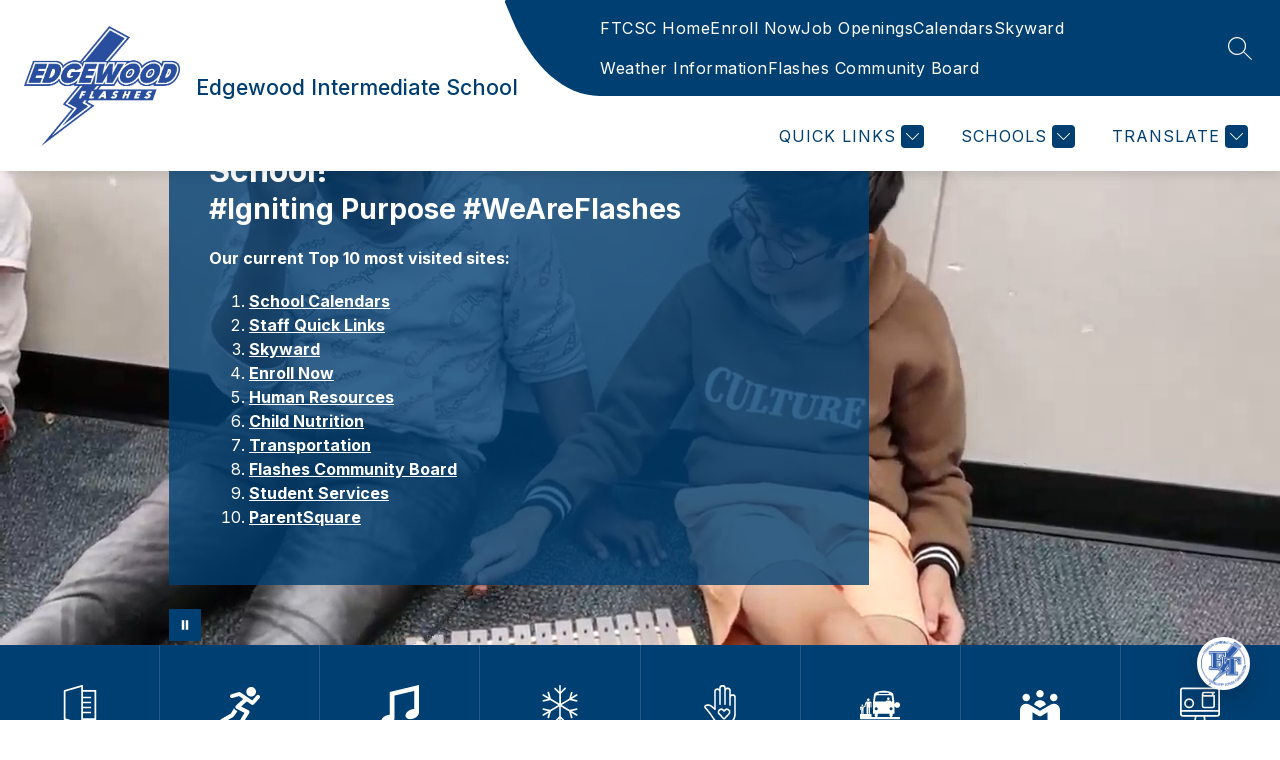

--- FILE ---
content_type: text/css
request_url: https://cmsv2-shared-assets.apptegy.net/Global/Components/Events/events-custom-v4.css
body_size: 760
content:
/* Custom events v4, use v6 from Theme Manager */ 
#home .events-e6 .events-container .logo {
    display: none;
}

#home .events-e6 .events-container .events-wrapper {
    width: 100%;
    box-sizing: border-box;
    overflow: hidden;
}

#home .events-e6 .events-container .events-wrapper .event-card {
    align-items: center;
    text-align: center;
    padding: 10px;
    background: transparent;
    border: 0;
    position: relative;
}

#home .events-e6 .events-container .events-wrapper .event-card .start-date {
    border: 0;
    width: auto;
    height: auto;
    font-size: clamp(28px, 2.5vw, 35px);
    font-weight: 400;
    line-height: 1;
    padding-bottom: 15px;
    margin-bottom: 15px;
    border: 0;
    border: 0;
    width: 100%;
    display: flex;
    flex-direction: row;
    align-items: flex-end;
    gap: 15px;
    justify-content: center;
    position: relative;
}

#home .events-e6 .events-container .events-wrapper .event-card .start-date .date-number {
    font-weight: 400;
}

#home .events-e6 .events-container .events-wrapper .event-card .start-date::after {
    position: absolute;
    bottom: 0;
    left: 50%;
    transform: translateX(-50%);
    height: 1px;
    background: var(--event-date-border-color);
    width: 90%;
    content: no-close-quote;
}
 

#home .events-e6 .events-container .events-wrapper .event-card .details .event-dates br {
    display: none;
}

#home .events-e6 .events-container .events-wrapper .event-card .details .event-title {
    font-size: clamp(17px, 1.214vw, 20px);
    line-height: 1.2;
    font-weight: 500;
    margin-top: 0;
    letter-spacing: 0;
    margin-bottom: 15px;
}
#home .events-e6 .events-container .events-wrapper .event-card .details .event-title a {
    font-weight: 600;
}
#home .events-e6 .events-container .events-wrapper .event-card .details .event-dates {
    font-size: 14px;
    line-height: 1.3;
    margin-top: 4px;
}

#home .events-e6 .events-container .events-wrapper .event-card .details .event-location {
    font-size: 14px;
    line-height: 1.3;
}


#home .events-e6 .events-container .events-wrapper .event-card::before {
    position: absolute;
    bottom: -12px;
    left: 0;
    width: 100%;
    height: 2px;
    content: no-close-quote;
    background: var(--event-date-border-color);
}

.events-e6 .e6-header h1::after {
    content: '.';
    display: inline-block;
    vertical-align: text-bottom;
}

@media only screen and (min-width: 600px) {
    #home .events-e6 .events-container .events-wrapper {
        column-gap: 3vw;
        grid-template-columns: repeat(2, 1fr);
    }

    #home .events-e6 .events-container .events-wrapper .event-card::after {
        position: absolute;
        top: 0;
        height: 100%;
        width: 2px;
        content: no-close-quote;
        right: -1.5vw;
        background: var(--event-date-border-color);
    }
}

@media only screen and (min-width: 800px) {
    #home .events-e6 .events-container .events-wrapper {
        column-gap: 4vw;
        grid-template-columns: repeat(3, 1fr);
    }

    #home .events-e6 .events-container .events-wrapper .event-card::after {
        right: -2vw;
    }

}

@media only screen and (min-width: 1280px) {
    #home .events-e6 .events-container .events-wrapper {
        grid-template-columns: repeat(5, 1fr);
    }

    #home .events-e6 .events-container .events-wrapper .event-card .details .event-dates {
        font-size: 16px;
    }

    #home .events-e6 .events-container .events-wrapper .event-card {
        display: none;
    }

    #home .events-e6 .events-container .events-wrapper .event-card:nth-of-type(-n+5) {
        display: flex;
    }
}

@media only screen and (max-width: 799px) {
    #home .events-e6 .events-container .events-wrapper .event-card {
        display: none;
    }

    #home .events-e6 .events-container .events-wrapper .event-card:nth-of-type(-n+4) {
        display: flex;
    }
}
/* end custom events section */

--- FILE ---
content_type: text/css
request_url: https://cmsv2-shared-assets.apptegy.net/Global/Components/Side-nav/side-nav-right-allpages-style.css
body_size: 1624
content:
#page .ts-left-sidebar-row.sidebarWithNav {
    display: flex;
    /* align-items: flex-start; */
    justify-content: space-between;
    flex-wrap: wrap;
    box-sizing: border-box;
}

#page .ts-left-sidebar-row.sidebarWithNav .column {
    margin-top: 0px;
    position: relative;
    z-index: 2;
    box-sizing: border-box;
    width: 100%;
    margin-left: 0;
}

#page .ts-left-sidebar-row.sidebarWithNav .column:first-child {
    z-index: 1;
}


#sidebarNav {
    box-sizing: border-box;
    margin-bottom: 40px;
/*
    position: sticky;
    top: 90px;
*/
    position: relative;
    top: 0;
    left: 0;
    width: 100%;
    box-sizing: border-box;
    margin-top: 25px;
    display: inline-block;
} 
#placeSideNavHere #sidebarNav {
    max-width: 100%;
    width: 340px;
} 
#sidebarNav h2 {
    background: var(--primary-color);
    color: #fff;
    text-align: left !important;
    margin-bottom: 1px;
    border-radius: 20px 20px 0 0;
}

#sidebarNav .navLinks li:last-child .submenu > li:last-child,
#sidebarNav .navLinks li:last-child .submenu > li:last-child a,
#sidebarNav .navLinks > li:last-child {
    border-radius: 0 0 20px 20px !important;
}

#sidebarNav h2 a {
    color: #FFF;
    text-decoration: none;
    display: block;
    padding: 10px 10px 10px 20px;
}

#sidebarNav ul {
    margin-top: 0;
    padding-left: 0;
}

#sidebarNav .navLinks li {
    position: relative;
    background-color: #FFF;
    border: 1px solid #e9e9e9;
    /* border-bottom: 1px solid #fff; */
    text-decoration: none;
    display: block;
    color: var(--primary-color);
    /* overflow: hidden; */
}

#sidebarNav .navLinks li a {
    padding: 10px 10px 10px 22px;
    color: var(--primary-color);
    display: block;
    text-decoration: none;
}

#sidebarNav .navLinks li>a:hover,
#sidebarNav .navLinks li.active>a {
    border-color: #ddd;
}
#sidebarNav .navLinks li>a:hover {
    background-color: #f3f3f3;
}
#sidebarNav .navLinks li.active>a {
    font-weight: 700;
}

#sidebarNav .navLinks li.active>a:after {
    position: absolute;
    content: close-quote;
    left: 0px;
    top: 0;
    bottom: 0;
    background: var(--primary-color);
    width: 8px;
}

 
#sidebarNav .navLi.hasSubmenu .submenuBtn {
    display: flex;
    align-items: center;
    justify-content: center;
    position: absolute;
    top: 0;
    right: 0;
    cursor: pointer;
    width: 44px;
    height: 44px;
    border: 0;
    padding: 0;
    margin: 0;
    background-color: transparent;
    z-index: 1;
    box-sizing: border-box;
    max-height: 100%;
}
#sidebarNav .navLi.hasSubmenu .submenuBtn svg path {
    fill: var(--primary-color);
    stroke: var(--primary-color);
}
#sidebarNav .navLi.hasSubmenu.activeSubmenu .submenuBtn {
    transform: rotate(180deg);
}

#sidebarNav .navLi.hasSubmenu.activeSubmenu .submenu {
    display: block;
}
#sidebarNav .navLi.hasSubmenu > a {
    padding-right: 35px;
}
#sidebarNav .submenu {
    font-size: 14px;
    display: none;
}

#sidebarNav .submenu li {
    position: relative;
    border-radius: 0 !important;
    /* background: #d5d5d5; */

}

#sidebarNav .navLinks .submenu li.active>a:after {
    left: auto;
    right: 0;
}

#sidebarNav .submenu li a {
    padding-left: 40px;
}

#sidebarNav .submenu li:before {
    content: close-quote;
    width: 0;
    height: 0;
    border-style: solid;
    border-width: 4px 0 4px 5px;
    border-color: transparent transparent transparent var(--primary-color);
    position: absolute;
    top: 16px;
    font-size: 12px;
    left: 30px;
}

@media only screen and (min-width: 1000px) {
    #page .ts-left-sidebar-row.sidebarWithNav .column:first-child {
        width: 340px;
        padding-top: 20px;
    }

    #page .ts-left-sidebar-row.sidebarWithNav .column:last-child {
        width: calc(100% - 340px);
        padding: 10px 0 50px 30px;
    }
    #sidebarNav {
        width: 250px;
        margin-top: 40px;
        /*margin-left: 40px;*/
        margin-right: 0;
    }
    #container #page.sidebarWithNav {
        width: calc(100% - 335px);
        margin-top: 0;
        display: inline-block;
        vertical-align: top;
    }
    #page.sidebarWithNav .standard-row { 
        width: 100%;
        box-sizing: border-box; 
    }
    #page.sidebarWithNav .standard-row,
    #page.sidebarWithNav .ts-full-width-row {
        padding-left: 30px;
    }
}
@media only screen and (min-width: 1350px) {
    #page .ts-left-sidebar-row.sidebarWithNav .column:last-child {
        width: calc(100% - 355px);
    }
    #sidebarNav {
        width: 350px;
        /*margin-left: 80px;*/
    }
    #container #page.sidebarWithNav {
        width: calc(100% - 430px);
    }
    #page.sidebarWithNav .standard-row {
        padding-right: 80px;
    }
    #page.sidebarWithNav .standard-row,
    #page.sidebarWithNav .ts-full-width-row {
        padding-left: 40px;
    }
}
@media only screen and (max-width: 999px) {
    #sidebarNav {
        max-width: 90%;
        margin-inline: auto;
        display: block;
    }
    #sidebarNav + #page .row:first-child {
        margin-top: 0;
    }
}

/* accessibility button */
.sidenav-qa {
    transition: background .1s ease;
    background: 0 0;
    z-index: 2147483638;
    position: fixed;
}
.sidenav__item {
    box-sizing: border-box;
    left: 38px;
    top: -70px;
    position: fixed;
    display: flex; 
    align-items: center; 
    justify-content: space-between;
    background: #fff;
    border-radius: 8px;
    border: 2px solid var(--primary-color);
    max-width: 255px;
    padding: 0 15px 0;
    text-align: left;
    width: 100%;
    min-height: 83px;
    box-shadow: 0 0 0 4px rgba(0, 56, 255, .22);
    opacity: 0;
    transition: top .2s, opacity .2s;
}
.sidenav__item:focus {
    top: 40px;
    opacity: 1;
    outline: 1px solid rgba(255,255,255,0);
    background: #fff!important;
}

.sidenav-qa .sidenav__e-icon, .sidenav__item__left, .sidenav__item__title { 
    display: flex; 
    align-items: center;
}

.sidenav-qa .sidenav__e-icon, .sidenav__item__left { 
    justify-content: flex-start;
}

.sidenav__item__img {
    width: 57px; 
    display: flex; 
    align-items: center; 
    justify-content: center;
}

.sidenav__item__img svg {
    width: auto;
    height: auto;
}

.sidenav-qa .sidenav__e-icon path, .sidenav__item__img path {
    fill: #000;
}

.sidenav__item__title {
    font-size: 14px;
    line-height: 16px;
    font-weight: 500;
    letter-spacing: -.06px;
    width: 100%; 
    color: #000; 
    display: block;
}

.sidenav-qa .sidenav__e-icon { 
    justify-content: center;
    width: 100px;
    height: 80px;
    flex-direction: column;
    align-items: center;
}

.sidenav-qa .sidenav__e-icon .no-fill, .sidenav__item__img .no-fill {
    fill: none;
}

.sidenav-qa .sidenav__e-icon path, .sidenav__item__img path {
    fill: #000;
}

.sidenav-qa .sidenav__e-icon .openKey {
    font-weight: 600;
    font-size: 14px;
    text-align: center;
    display: block;
    white-space: nowrap;
}

.sidenav-qa .sidenav__e-icon .openKey i {
    font-weight: 300;
    text-transform: lowercase;
    display: block;
}
body:has(.sidenav-widget) .error-page-layout {
    opacity: 0 !important;
}


--- FILE ---
content_type: text/javascript
request_url: https://cmsv2-shared-assets.apptegy.net/Global/Components/Side-nav/side-nav-right-allpages-script.js
body_size: 3591
content:
document.addEventListener("appLoaded", async () => {
    // Early return if the 'error-page' div is present
    if (document.querySelector('.error-page')) return;
    const _$ = window.clientWorkState;
    const { secondaryOrgId: orgID, page: { id: pageId }, translation: { locale } } = _$;

    const findPageById = (array, targetId) => array.find(item => {
        if (item.id === targetId) return true;
        if (item.children && item.children.length > 0) return findPageById(item.children, targetId);
        return false;
    });

    const siteMapUrl = `https://thrillshare-cmsv2.services.thrillshare.com/api/v4/o/${orgID}/cms/sitemap?locale=${locale}`;

    const removeTrailingSlash = url => url.endsWith('/') ? url.slice(0, -1) : url;
    let currentLocation = removeTrailingSlash(window.location.href).replace(/#.*$/, '');

    const parts = currentLocation.split('/');
    const lastSegment = parts[parts.length - 1];

    const leftSidebar = document.querySelector('#page');
    const placeSideNavHere = document.querySelector('#placeSideNavHere');

    if ((leftSidebar && typeof sidenavExclusion === 'undefined') || placeSideNavHere) {
        try {
            const response = await fetch(siteMapUrl);
            const result = await response.json();
            const menuLink = findPageById(result, pageId);

            const { name: menuLinkName, type, url, slug, children } = menuLink;
            const menuLinkNameClass = menuLinkName.toLowerCase().replace(/\s+/g, "-");
            const menuLinkId = menuLink.id;

            let menuLinkURL = '#';
            if (type === 'link') {
                menuLinkURL = url;
            } else if (type === 'page') {
                menuLinkURL = parts.slice(0, -1).concat(slug || []).join('/');
            }

            const divElem = document.createElement('div');
            divElem.setAttribute('id', 'sidebarNav');
            divElem.setAttribute('data-menu-id', menuLinkId);
            divElem.setAttribute('data-menu-name', menuLinkNameClass);

            const navTitle = document.createElement('h2');
            const navTitleLink = document.createElement('a');
            if (type !== 'header') {
                navTitleLink.setAttribute("href", menuLinkURL);
                navTitleLink.setAttribute('tabindex', '0');
            }
            const navTitleTextLink = document.createTextNode(menuLinkName);
            navTitleLink.appendChild(navTitleTextLink);
            navTitle.appendChild(navTitleLink);
            divElem.appendChild(navTitle);

            const navLinks = document.createElement('ul');
            navLinks.classList.add('navLinks');

            if (children && children.length > 0) {
                divElem.appendChild(navLinks);

                if (placeSideNavHere) placeSideNavHere.prepend(divElem);
                else leftSidebar.insertAdjacentElement('afterend', divElem);

                for (const link of children) {
                    if (link.status === "published") {
                        const { name: linkName, type, url, slug, opens_in_new_tab } = link;
                        let linkURL = null;
                        if (type === 'link') {
                            linkURL = url;
                        } else if (type === 'page') {
                            linkURL = parts.slice(0, -1).concat(slug || []).join('/');
                        }

                        const newTab = opens_in_new_tab ? "_blank" : "_self";
                        const nullUrlClass = slug ? "hasUrl" : "notUrl";

                        const navLi = document.createElement('li');
                        navLi.classList.add("navLi", nullUrlClass);

                        const navLink = document.createElement('a');
                        if (linkURL) {
                            navLink.setAttribute("href", linkURL);
                        }
                        navLink.setAttribute("target", newTab);
                        navLink.setAttribute('tabindex', '0');


                        const navLinkText = document.createTextNode(linkName);
                        navLink.appendChild(navLinkText);
                        navLi.appendChild(navLink);

                        if (slug === lastSegment) navLi.classList.add('active');

                        if (link.children && link.children.length) {
                            navLi.classList.add("hasSubmenu");

                            const submenuBtn = document.createElement('button');
                            submenuBtn.classList.add('submenuBtn');
                            submenuBtn.setAttribute('aria-expanded', 'false');
                            submenuBtn.setAttribute('aria-label', `Expand submenu for ${linkName}`);
                            submenuBtn.innerHTML = '<svg data-v-0734eb50="" data-v-4c260bd2="" width="23" height="23" viewBox="0 0 23 23" fill="none" xmlns="http://www.w3.org/2000/svg" aria-hidden="true" fill-background="true" data-v-71fa6fc8=""><path data-v-0734eb50="" fill="#101D61" fill-rule="evenodd" clip-rule="evenodd" d="M5.14645 8.14645C5.34171 7.95118 5.65829 7.95118 5.85355 8.14645L11.5 13.7929L17.1464 8.14645C17.3417 7.95118 17.6583 7.95118 17.8536 8.14645C18.0488 8.34171 18.0488 8.65829 17.8536 8.85355L11.8536 14.8536C11.6583 15.0488 11.3417 15.0488 11.1464 14.8536L5.14645 8.85355C4.95118 8.65829 4.95118 8.34171 5.14645 8.14645Z" class="arrow close" stroke="#101D61"></path></svg>';
                            submenuBtn.setAttribute('tabindex', '0');
                            navLi.appendChild(submenuBtn);

                            const childrenUl = document.createElement('ul');
                            childrenUl.classList.add("submenu");

                            for (const childLink of link.children) {
                                if (childLink.status === "published") {
                                    const { name: childrenLinkName, type: childType, url: childUrl, slug: childSlug } = childLink;
                                    
                                    let childrenLinkURL = null;
                                    if (childType === 'link') {
                                        childrenLinkURL = childUrl;
                                    } else if (childType === 'page') {
                                        childrenLinkURL = parts.slice(0, -1).concat(childSlug || []).join('/');
                                    }
            
                                    const childrenNewTab = childLink.opens_in_new_tab ? "_blank" : "_self";            
                                    const childrenNavLi = document.createElement('li');
                                    const childrenNavLink = document.createElement('a');
                                    if (childrenLinkURL) {
                                        childrenNavLink.setAttribute("href", childrenLinkURL);
                                    }
                                    childrenNavLink.setAttribute("target", childrenNewTab);
                                    childrenNavLink.setAttribute('tabindex', '0');

                                    const childrenNavLinkText = document.createTextNode(childrenLinkName);
                                    childrenNavLink.appendChild(childrenNavLinkText);
                                    childrenNavLi.appendChild(childrenNavLink);
                                    childrenUl.appendChild(childrenNavLi);
            
                                    if (childSlug === lastSegment) {
                                        navLi.classList.add('active', 'activeSubmenu');
                                        childrenNavLi.classList.add('active');
                                    }
                                }
                            }
                            navLi.appendChild(childrenUl);
                        }
                        navLinks.appendChild(navLi);
                    }
                }

                if (placeSideNavHere) placeSideNavHere.closest('.row').classList.add('sidebarWithNav');
                else leftSidebar.classList.add('sidebarWithNav');

                const submenuButtons = document.querySelectorAll('.submenuBtn');
                submenuButtons.forEach(button => {
                    button.addEventListener('click', () => {
                        const parentLi = button.closest('.hasSubmenu');
                        const isExpanded = button.getAttribute('aria-expanded') === 'true';
                        button.setAttribute('aria-expanded', !isExpanded);
                        parentLi.classList.toggle("activeSubmenu");
                    });
                });

                // Adding keyboard navigation
                const allLinksAndButtons = divElem.querySelectorAll('a[href], button');
                allLinksAndButtons.forEach(element => {
                    element.setAttribute('tabindex', '0');

                    element.addEventListener('keydown', (event) => {
                        if (event.key === 'ArrowDown') {
                            event.preventDefault();
                            const nextElement = allLinksAndButtons[Array.prototype.indexOf.call(allLinksAndButtons, element) + 1] || allLinksAndButtons[0];
                            nextElement.focus();
                        }
                        if (event.key === 'ArrowUp') {
                            event.preventDefault();
                            const prevElement = allLinksAndButtons[Array.prototype.indexOf.call(allLinksAndButtons, element) - 1] || allLinksAndButtons[allLinksAndButtons.length - 1];
                            prevElement.focus();
                        }
                    });
                });

                // Add custom HTML to the beginning of the body
                const body = document.querySelector('body');
                const customDiv = document.createElement('div');
                customDiv.classList.add("sidenav-widget");
                customDiv.innerHTML = ` 
                    <div class="sidenav-qa" role="region" aria-label="Quick accessibility sidenav">
                        <button class="sidenav__item" aria-label="Focus on the sidenav menu">
                            <span class="sidenav__item__left">                                    
                                <span class="sidenav__item__title">Press <strong>Enter</strong> or <strong>Shift/Alt + S</strong> in order to focus on the first link from side navigation.</span>
                            </span>
                            <span class="sidenav__e-icon">
                                <svg width="26" height="27" xmlns="http://www.w3.org/2000/svg">
                                    <g class="no-fill" fill="none" fill-rule="evenodd">
                                        <path d="M4.498 24.3v-.872H1.5v-1.37h2.716v-.872H1.5v-1.27h3v-.872H.542V24.3h3.955zm1.909 0v-3.695L9.183 24.3h.95v-5.256h-.95v3.695l-2.776-3.695H5.45V24.3h.957zm7.21 0v-4.383h1.682v-.873h-4.314v.873h1.683V24.3h.948zm6.421 0v-.872H17.04v-1.37h2.716v-.872H17.04v-1.27h3v-.872h-3.956V24.3h3.955zm1.84 0v-1.767h1.017l1.24 1.767h1.086l-1.316-1.867c.757-.237 1.27-.849 1.27-1.644 0-1.025-.842-1.745-1.966-1.745H20.92V24.3h.957zm1.224-2.647h-1.224v-1.729h1.224c.65 0 1.101.33 1.101.865 0 .535-.451.864-1.101.864z" fill="#000" fill-rule="nonzero"></path>
                                        <path class="no-fill" fill="none" d="M18.9 1v6.3a2.7 2.7 0 01-2.7 2.7H5.4h0" stroke="#000" stroke-width="1.5" stroke-linecap="round" stroke-linejoin="round"></path>
                                        <path fill="none" stroke="#000" stroke-width="1.5" stroke-linecap="round" stroke-linejoin="round" d="M8.1 12.7L5.4 10l2.7-2.7"></path>
                                    </g>
                                </svg>
                                <span class="openKey"><i>OR</i> Option/Alt + S</span>
                            </span>
                        </button>
                    </div> 
                `;
                body.insertBefore(customDiv, body.firstChild);

                // Focus on the first link in the side navigation
                const focusFirstLink = () => {
                    const visibleLinks = Array.from(divElem.querySelectorAll('#sidebarNav h2 a[href], #sidebarNav .navLinks li a[href], #sidebarNav .navLinks li .submenuBtn')).filter(el => {
                        return el.offsetParent !== null;
                    });
                    if (visibleLinks.length > 0) {
                        visibleLinks[0].focus();
                    }
                };                

                // Add event listener to the button
                const focusSideNavBtn = customDiv.querySelector('.sidenav__item');
                focusSideNavBtn.addEventListener('click', focusFirstLink);

                // Add keyboard shortcut (Alt+S or Option+S)
                document.addEventListener('keydown', (event) => {
                    const isMac = navigator.platform.toUpperCase().indexOf('MAC') >= 0;
                    const key = event.key;
                    if ((isMac && (key === 'ÃŸ' || key === 'Ã')) || (!isMac && event.altKey && key.toLowerCase() === 's')) {
                        event.preventDefault();
                        focusFirstLink();
                    }
                });
            }
        } catch (error) {
            console.error('Error fetching data:', error);
        }
    }
    // Add data-url on breadcrumb to refresh the page
    const breadcrumb = document.querySelector('.breadcrumb');
    if (breadcrumb !== null) {
        const links = Array.from(breadcrumb.querySelectorAll('li a'));

        links.forEach((link, index) => {
            const href = link.getAttribute('href');

            if (!link.dataset.url) {
                link.dataset.url = href;
            }
            if (!link.style.cursor) {
                link.style.cursor = "pointer";
            }

            link.addEventListener('click', (e) => {
                e.preventDefault();
                const redirectUrl = e.currentTarget.dataset.url;
                if (redirectUrl) {
                    history.pushState(null, '', redirectUrl);
                    window.location.reload();
                }
            });
        });
    }
    // End add data-url on breadcrumb
});
